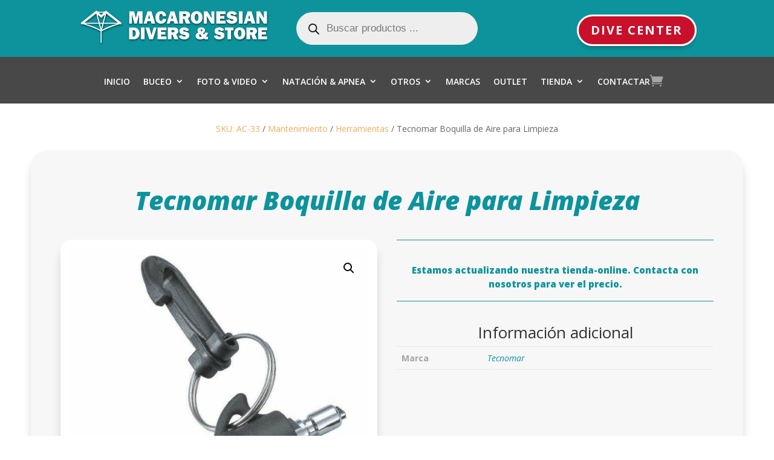

--- FILE ---
content_type: text/css
request_url: https://macaronesiandivers.es/wp-content/et-cache/1680/et-core-unified-cpt-tb-3823-tb-3777-tb-3701-deferred-1680.min.css?ver=1768260943
body_size: 3457
content:
.et_pb_section_0_tb_header.et_pb_section{padding-top:10px;padding-bottom:10px;background-color:#0D939C!important}.et_pb_row_0_tb_header.et_pb_row{padding-top:0px!important;padding-bottom:0px!important;padding-top:0px;padding-bottom:0px}.et_pb_image_0_tb_header .et_pb_image_wrap img{max-height:100%;width:auto}.et_pb_image_0_tb_header{text-align:left;margin-left:0}.et_pb_button_0_tb_header_wrapper{margin-top:14px!important}body #page-container .et_pb_section .et_pb_button_0_tb_header{color:#ffffff!important;border-width:3px!important;border-radius:41px;letter-spacing:2px;font-weight:700!important;text-transform:uppercase!important;background-color:#c9102b}body #page-container .et_pb_section .et_pb_button_0_tb_header:hover:after{margin-left:.3em;left:auto;margin-left:.3em;opacity:1}body #page-container .et_pb_section .et_pb_button_0_tb_header:after{line-height:inherit;font-size:inherit!important;margin-left:-1em;left:auto;font-family:FontAwesome!important;font-weight:900!important}.et_pb_button_0_tb_header{box-shadow:0px 8px 8px -6px rgba(0,0,0,0.3)}.et_pb_button_0_tb_header,.et_pb_button_0_tb_header:after{transition:all 300ms ease 0ms}.et_pb_section_1_tb_header.et_pb_section{padding-top:0px;padding-bottom:0px;background-color:#484848!important}.et_pb_fullwidth_menu_0_tb_header.et_pb_fullwidth_menu ul li a{font-weight:600;text-transform:uppercase;line-height:1.1em}.et_pb_fullwidth_menu_0_tb_header.et_pb_fullwidth_menu{height:auto}.et_pb_fullwidth_menu_0_tb_header.et_pb_fullwidth_menu .nav li ul{background-color:rgba(72,72,72,0.95)!important;border-color:#0D939C}.et_pb_fullwidth_menu_0_tb_header.et_pb_fullwidth_menu .et_mobile_menu{border-color:#0D939C}.et_pb_fullwidth_menu_0_tb_header.et_pb_fullwidth_menu .nav li ul.sub-menu li.current-menu-item a{color:#0D939C!important}.et_pb_fullwidth_menu_0_tb_header.et_pb_fullwidth_menu .et_mobile_menu,.et_pb_fullwidth_menu_0_tb_header.et_pb_fullwidth_menu .et_mobile_menu ul{background-color:rgba(72,72,72,0.95)!important}.et_pb_fullwidth_menu_0_tb_header.et_pb_fullwidth_menu .et_mobile_menu a{color:#FFFFFF!important}.et_pb_fullwidth_menu_0_tb_header .et_pb_row>.et_pb_menu__logo-wrap,.et_pb_fullwidth_menu_0_tb_header .et_pb_menu__logo-slot{width:auto;max-width:100%}.et_pb_fullwidth_menu_0_tb_header .et_pb_row>.et_pb_menu__logo-wrap .et_pb_menu__logo img,.et_pb_fullwidth_menu_0_tb_header .et_pb_menu__logo-slot .et_pb_menu__logo-wrap img{height:auto;max-height:none}.et_pb_fullwidth_menu_0_tb_header .mobile_nav .mobile_menu_bar:before{font-size:50px;color:#FFFFFF}.et_pb_fullwidth_menu_0_tb_header .et_pb_menu__icon.et_pb_menu__search-button,.et_pb_fullwidth_menu_0_tb_header .et_pb_menu__icon.et_pb_menu__close-search-button{font-size:23px;color:#FFFFFF}.et_pb_fullwidth_menu_0_tb_header .et_pb_menu__icon.et_pb_menu__cart-button{font-size:22px;color:#A4A4A4}.et_pb_column_1_tb_header{padding-top:0px;padding-bottom:0px}@media only screen and (max-width:980px){.et_pb_row_0_tb_header.et_pb_row{padding-top:10px!important;padding-top:10px!important}.et_pb_image_0_tb_header .et_pb_image_wrap img{max-height:80px;width:auto}.et_pb_image_0_tb_header{text-align:center;margin-left:auto;margin-right:auto}.et_pb_code_0_tb_header{padding-top:2em}.et_pb_button_0_tb_header_wrapper{margin-bottom:8px!important}body #page-container .et_pb_section .et_pb_button_0_tb_header:after{line-height:inherit;font-size:inherit!important;margin-left:-1em;left:auto;display:inline-block;opacity:0;content:attr(data-icon);font-family:FontAwesome!important;font-weight:900!important}body #page-container .et_pb_section .et_pb_button_0_tb_header:before{display:none}body #page-container .et_pb_section .et_pb_button_0_tb_header:hover:after{margin-left:.3em;left:auto;margin-left:.3em;opacity:1}.et_pb_section_1_tb_header.et_pb_section{padding-top:0px;padding-bottom:0px}.et_pb_fullwidth_menu_0_tb_header.et_pb_fullwidth_menu{height:auto;padding-top:2em;padding-bottom:0px}.et_pb_fullwidth_menu_0_tb_header .et_pb_menu__icon.et_pb_menu__cart-button{font-size:31px}}@media only screen and (min-width:768px) and (max-width:980px){.et_pb_column_1_tb_header,.et_pb_section_1_tb_header{display:none!important}}@media only screen and (max-width:767px){.et_pb_row_0_tb_header.et_pb_row{padding-top:10px!important;padding-top:10px!important}.et_pb_image_0_tb_header .et_pb_image_wrap img{max-height:50px;width:auto}.et_pb_column_1_tb_header,.et_pb_section_1_tb_header{display:none!important}.et_pb_code_0_tb_header{padding-top:0em;padding-bottom:0px}.et_pb_button_0_tb_header_wrapper{margin-bottom:9px!important}body #page-container .et_pb_section .et_pb_button_0_tb_header:after{line-height:inherit;font-size:inherit!important;margin-left:-1em;left:auto;display:inline-block;opacity:0;content:attr(data-icon);font-family:FontAwesome!important;font-weight:900!important}body #page-container .et_pb_section .et_pb_button_0_tb_header:before{display:none}body #page-container .et_pb_section .et_pb_button_0_tb_header:hover:after{margin-left:.3em;left:auto;margin-left:.3em;opacity:1}.et_pb_section_1_tb_header.et_pb_section{margin-top:0px;margin-bottom:0px;padding-top:0px}.et_pb_fullwidth_menu_0_tb_header.et_pb_fullwidth_menu{height:auto;padding-bottom:0px;margin-top:0px;margin-bottom:0px}}.et_pb_section_0_tb_body.et_pb_section{padding-top:0px;padding-bottom:0px}.et_pb_row_0_tb_body.et_pb_row{padding-top:0px!important;padding-bottom:0px!important;padding-top:0px;padding-bottom:0px}.et_pb_row_0_tb_body,body #page-container .et-db #et-boc .et-l .et_pb_row_0_tb_body.et_pb_row,body.et_pb_pagebuilder_layout.single #page-container #et-boc .et-l .et_pb_row_0_tb_body.et_pb_row,body.et_pb_pagebuilder_layout.single.et_full_width_page #page-container .et_pb_row_0_tb_body.et_pb_row{width:95%}.et_pb_wc_breadcrumb_0_tb_body .woocommerce-breadcrumb{padding-top:30px!important;padding-bottom:10px!important}.et_pb_section_1_tb_body.et_pb_section{padding-top:40px;padding-right:40px;padding-bottom:40px;padding-left:40px;background-color:#f7f7f7!important}.et_pb_wc_title_0_tb_body h1,.et_pb_wc_title_0_tb_body h2,.et_pb_wc_title_0_tb_body h3,.et_pb_wc_title_0_tb_body h4,.et_pb_wc_title_0_tb_body h5,.et_pb_wc_title_0_tb_body h6{font-weight:800;font-style:italic;font-size:42px;color:#0D939C!important;text-align:center}.et_pb_wc_title_0_tb_body{padding-bottom:0px!important;margin-bottom:0px!important}.et_pb_row_2_tb_body,body #page-container .et-db #et-boc .et-l .et_pb_row_2_tb_body.et_pb_row,body.et_pb_pagebuilder_layout.single #page-container #et-boc .et-l .et_pb_row_2_tb_body.et_pb_row,body.et_pb_pagebuilder_layout.single.et_full_width_page #page-container .et_pb_row_2_tb_body.et_pb_row{width:100%}.et_pb_wc_images_0_tb_body .et_pb_module_inner span.onsale{font-weight:700!important;font-style:italic!important;color:#FFFFFF!important}.et_pb_wc_images_0_tb_body{background-color:#FFFFFF;border-radius:18px 18px 18px 18px;overflow:hidden;padding-top:15px!important;padding-right:15px!important;padding-bottom:15px!important;padding-left:15px!important;box-shadow:0px 12px 18px -6px rgba(0,0,0,0.3)}.et_pb_wc_images_0_tb_body span.onsale{border-radius:3px 20px 20px 3px;overflow:hidden;background-color:#ff1414!important}.et_pb_wc_images_0_tb_body .input,.et_pb_wc_images_0_tb_body .input::placeholder{color:#FFFFFF}.et_pb_wc_images_0_tb_body .input::-webkit-input-placeholder{color:#FFFFFF}.et_pb_wc_images_0_tb_body .input::-moz-placeholder{color:#FFFFFF}.et_pb_wc_images_0_tb_body .input::-ms-input-placeholder{color:#FFFFFF}.et_pb_wc_images_0_tb_body ul.products li.product span.onsale,.et_pb_wc_related_products_0_tb_body ul.products li.product span.onsale{padding-top:6px!important;padding-right:18px!important;padding-bottom:6px!important;padding-left:18px!important;margin-top:0px!important;margin-right:0px!important;margin-bottom:0px!important;margin-left:0px!important}.et_pb_divider_0_tb_body{margin-bottom:16px!important}.et_pb_divider_0_tb_body:before,.et_pb_divider_1_tb_body:before,.et_pb_divider_2_tb_body:before{border-top-color:#0d939c}.et_pb_wc_price_0_tb_body .price{font-weight:800;font-size:15px!important;color:#0D939C!important}.et_pb_wc_price_0_tb_body .price del{color:#c6c6c6!important}.et_pb_wc_price_0_tb_body .price ins{color:#e01130!important}.et_pb_wc_additional_info_0_tb_body td,.et_pb_wc_additional_info_0_tb_body a{color:#0D939C!important}.et_pb_wc_additional_info_0_tb_body h2{text-align:center}.et_pb_wc_additional_info_0_tb_body th{color:#A4A4A4!important}.et_pb_section_2_tb_body.et_pb_section{padding-top:0px;padding-bottom:0px;background-color:#FFFFFF!important}.et_pb_row_4_tb_body.et_pb_row{padding-bottom:0px!important;padding-bottom:0px}.et_pb_wc_related_products_0_tb_body ul.products li.product h3,.et_pb_wc_related_products_0_tb_body ul.products li.product h1,.et_pb_wc_related_products_0_tb_body ul.products li.product h2,.et_pb_wc_related_products_0_tb_body ul.products li.product h4,.et_pb_wc_related_products_0_tb_body ul.products li.product h5,.et_pb_wc_related_products_0_tb_body ul.products li.product h6{font-size:12px!important}.et_pb_wc_related_products_0_tb_body ul.products li.product .price,.et_pb_wc_related_products_0_tb_body ul.products li.product .price .amount{font-size:9px;color:#FFFFFF!important;line-height:1em}.et_pb_wc_related_products_0_tb_body ul.products li.product .star-rating{width:calc(5.4em + (0px * 4))}.et_pb_section_1_tb_body{border-radius:28px 28px 28px 28px;overflow:hidden;width:92%;margin-left:auto!important;margin-right:auto!important;z-index:10;box-shadow:0px 12px 18px -6px rgba(0,0,0,0.3)}@media only screen and (max-width:980px){.et_pb_section_1_tb_body.et_pb_section{padding-top:40px;padding-right:40px;padding-bottom:40px;padding-left:40px}.et_pb_wc_title_0_tb_body h1,.et_pb_wc_title_0_tb_body h2,.et_pb_wc_title_0_tb_body h3,.et_pb_wc_title_0_tb_body h4,.et_pb_wc_title_0_tb_body h5,.et_pb_wc_title_0_tb_body h6{font-size:36px;color:#0D939C!important}.et_pb_wc_title_0_tb_body{margin-bottom:0px!important}.et_pb_wc_price_0_tb_body .price{font-size:36px!important}}@media only screen and (max-width:767px){.et_pb_wc_breadcrumb_0_tb_body,.et_pb_wc_breadcrumb_0_tb_body .et_pb_module_inner,.et_pb_wc_breadcrumb_0_tb_body .woocommerce-breadcrumb,.et_pb_wc_breadcrumb_0_tb_body .woocommerce-breadcrumb a{font-size:13px}.et_pb_section_1_tb_body.et_pb_section{padding-top:40px;padding-right:40px;padding-bottom:40px;padding-left:40px}.et_pb_wc_title_0_tb_body h1,.et_pb_wc_title_0_tb_body h2,.et_pb_wc_title_0_tb_body h3,.et_pb_wc_title_0_tb_body h4,.et_pb_wc_title_0_tb_body h5,.et_pb_wc_title_0_tb_body h6{font-size:24px;color:#0D939C!important}.et_pb_wc_title_0_tb_body{margin-bottom:0px!important}.et_pb_wc_price_0_tb_body .price{font-size:36px!important}.et_pb_wc_additional_info_0_tb_body td{font-size:12px}.et_pb_wc_additional_info_0_tb_body h2{font-size:18px}.et_pb_wc_additional_info_0_tb_body th{font-size:13px!important}.et_pb_wc_description_0_tb_body{font-size:14px}}.et_pb_section_1_tb_footer.et_pb_section{padding-top:10px;padding-bottom:10px}.et_pb_row_0_tb_footer{border-radius:40px 40px 40px 40px;overflow:hidden;border-width:3px;border-color:#0D939C}.et_pb_row_0_tb_footer.et_pb_row{padding-right:50px!important;padding-left:50px!important;padding-right:50px;padding-left:50px}.et_pb_image_0_tb_footer{text-align:left;margin-left:0}.et_pb_text_0_tb_footer.et_pb_text,.et_pb_text_2_tb_footer.et_pb_text{color:#0D939C!important}.et_pb_text_0_tb_footer{line-height:1.3em;font-size:22px;line-height:1.3em}.et_pb_text_0_tb_footer h1{color:#0D939C!important;text-align:left}.et_pb_text_0_tb_footer h2{font-style:italic;font-size:58px;color:#0D939C!important;line-height:1.2em;text-align:left}.et_pb_text_0_tb_footer h3{font-weight:700;color:#0D939C!important;text-align:left}.et_pb_row_2_tb_footer.et_pb_row{padding-right:20px!important;padding-left:20px!important;padding-right:20px;padding-left:20px}.et_pb_row_2_tb_footer,body #page-container .et-db #et-boc .et-l .et_pb_row_2_tb_footer.et_pb_row,body.et_pb_pagebuilder_layout.single #page-container #et-boc .et-l .et_pb_row_2_tb_footer.et_pb_row,body.et_pb_pagebuilder_layout.single.et_full_width_page #page-container .et_pb_row_2_tb_footer.et_pb_row,.et_pb_row_3_tb_footer,body #page-container .et-db #et-boc .et-l .et_pb_row_3_tb_footer.et_pb_row,body.et_pb_pagebuilder_layout.single #page-container #et-boc .et-l .et_pb_row_3_tb_footer.et_pb_row,body.et_pb_pagebuilder_layout.single.et_full_width_page #page-container .et_pb_row_3_tb_footer.et_pb_row,.et_pb_row_4_tb_footer,body #page-container .et-db #et-boc .et-l .et_pb_row_4_tb_footer.et_pb_row,body.et_pb_pagebuilder_layout.single #page-container #et-boc .et-l .et_pb_row_4_tb_footer.et_pb_row,body.et_pb_pagebuilder_layout.single.et_full_width_page #page-container .et_pb_row_4_tb_footer.et_pb_row{width:100%;max-width:2560px}.et_pb_blurb_0_tb_footer.et_pb_blurb .et_pb_module_header,.et_pb_blurb_0_tb_footer.et_pb_blurb .et_pb_module_header a,.et_pb_blurb_1_tb_footer.et_pb_blurb .et_pb_module_header,.et_pb_blurb_1_tb_footer.et_pb_blurb .et_pb_module_header a,.et_pb_blurb_2_tb_footer.et_pb_blurb .et_pb_module_header,.et_pb_blurb_2_tb_footer.et_pb_blurb .et_pb_module_header a,.et_pb_blurb_3_tb_footer.et_pb_blurb .et_pb_module_header,.et_pb_blurb_3_tb_footer.et_pb_blurb .et_pb_module_header a,.et_pb_blurb_4_tb_footer.et_pb_blurb .et_pb_module_header,.et_pb_blurb_4_tb_footer.et_pb_blurb .et_pb_module_header a{font-weight:700;text-transform:uppercase;font-size:16px;color:#0D939C!important}.et_pb_blurb_0_tb_footer.et_pb_blurb p,.et_pb_blurb_1_tb_footer.et_pb_blurb p,.et_pb_blurb_2_tb_footer.et_pb_blurb p,.et_pb_blurb_3_tb_footer.et_pb_blurb p,.et_pb_blurb_4_tb_footer.et_pb_blurb p{line-height:1em}.et_pb_blurb_0_tb_footer.et_pb_blurb,.et_pb_blurb_1_tb_footer.et_pb_blurb,.et_pb_blurb_2_tb_footer.et_pb_blurb,.et_pb_blurb_3_tb_footer.et_pb_blurb,.et_pb_blurb_4_tb_footer.et_pb_blurb{color:#A4A4A4!important;line-height:1em}.et_pb_blurb_0_tb_footer:hover,.et_pb_blurb_1_tb_footer:hover,.et_pb_blurb_2_tb_footer:hover,.et_pb_blurb_3_tb_footer:hover,.et_pb_blurb_4_tb_footer:hover{transform:scaleX(1.1) scaleY(1.1)!important}.et_pb_blurb_0_tb_footer,.et_pb_blurb_1_tb_footer,.et_pb_blurb_2_tb_footer,.et_pb_blurb_3_tb_footer,.et_pb_blurb_4_tb_footer{transition:transform 300ms ease 0ms}.et_pb_blurb_0_tb_footer .et-pb-icon,.et_pb_blurb_2_tb_footer .et-pb-icon,.et_pb_blurb_4_tb_footer .et-pb-icon{font-size:52px;color:#0d939c;font-family:FontAwesome!important;font-weight:900!important}.et_pb_blurb_1_tb_footer .et-pb-icon,.et_pb_blurb_3_tb_footer .et-pb-icon{font-size:52px;color:#0d939c;font-family:ETmodules!important;font-weight:400!important}div.et_pb_section.et_pb_section_2_tb_footer{background-blend-mode:multiply;background-image:url(https://macaronesiandivers.es/wp-content/uploads/2023/06/Foto-Sacha-Lobenstein-21.jpg)!important}.et_pb_section_2_tb_footer{border-top-width:2px;border-top-color:#FFFFFF}.et_pb_section_2_tb_footer.et_pb_section{padding-top:0px;padding-bottom:0px;background-color:#0D939C!important}.et_pb_row_3_tb_footer.et_pb_row{padding-top:0px!important;padding-bottom:0px!important;padding-top:0px;padding-bottom:0px}.et_pb_social_media_follow li.et_pb_social_media_follow_network_1_tb_footer a{width:auto;height:auto}.et_pb_social_media_follow_0_tb_footer{filter:hue-rotate(0deg) saturate(100%) brightness(100%) contrast(100%) invert(0%) sepia(0%) opacity(100%) blur(0px);backface-visibility:hidden;transition:filter 300ms ease 0ms}html:not(.et_fb_edit_enabled) #et-fb-app .et_pb_social_media_follow_0_tb_footer:hover{filter:hue-rotate(0deg) saturate(100%) brightness(100%) contrast(100%) invert(0%) sepia(0%);filter:hue-rotate(0deg) saturate(100%) brightness(100%) contrast(100%) invert(0%) sepia(0%);filter:hue-rotate(0deg) saturate(100%) brightness(100%) contrast(100%) invert(0%) sepia(0%)}.et_pb_social_media_follow_0_tb_footer:hover{filter:hue-rotate(0deg) saturate(100%) brightness(174%) contrast(100%) invert(0%) sepia(0%) opacity(100%) blur(0px);backface-visibility:hidden}html:not(.et_fb_edit_enabled) #et-fb-app .et_pb_social_media_follow_0_tb_footer:hover:hover{filter:hue-rotate(0deg) saturate(100%) brightness(174%) contrast(100%) invert(0%) sepia(0%)}ul.et_pb_social_media_follow_0_tb_footer{margin-top:20%!important}.et_pb_social_media_follow_0_tb_footer .et_pb_social_icon a{box-shadow:6px 6px 18px 0px rgba(0,0,0,0.3)}.et_pb_social_media_follow_0_tb_footer li.et_pb_social_icon a.icon:before{color:#FFFFFF}.et_pb_social_media_follow_0_tb_footer li a.icon:before{font-size:24px;line-height:48px;height:48px;width:48px}.et_pb_social_media_follow_0_tb_footer li a.icon{height:48px;width:48px}.et_pb_image_1_tb_footer{padding-top:20px;padding-bottom:20px;text-align:center}.et_pb_text_1_tb_footer.et_pb_text,.et_pb_text_1_tb_footer.et_pb_text a,.et_pb_menu_0_tb_footer.et_pb_menu ul li.current-menu-item a,.et_pb_menu_0_tb_footer.et_pb_menu .et_mobile_menu a{color:#FFFFFF!important}.et_pb_text_1_tb_footer{line-height:1.4em;line-height:1.4em;background-color:rgba(0,0,0,0.45);border-right-width:2px;border-left-width:2px;border-right-color:#000000;border-left-color:#D7C3AC;height:100%;padding-top:20px!important;padding-right:30px!important;padding-bottom:20px!important;padding-left:30px!important}.et_pb_text_1_tb_footer h2{color:#D7C3AC!important;line-height:1.3em}.et_pb_text_1_tb_footer h3{color:#D7C3AC!important}.et_pb_text_1_tb_footer h4{font-weight:600;color:#EBE1D5!important}.et_pb_row_4_tb_footer{background-color:rgba(0,0,0,0.75);border-top-width:5px;border-top-color:#000000}.et_pb_row_4_tb_footer.et_pb_row{padding-top:10px!important;padding-right:30px!important;padding-bottom:60px!important;padding-left:30px!important;padding-top:10px;padding-right:30px;padding-bottom:60px;padding-left:30px}.et_pb_text_2_tb_footer{line-height:1em;font-size:12px;line-height:1em;min-height:15px;padding-top:0px!important;padding-bottom:0px!important}.et_pb_menu_0_tb_footer.et_pb_menu ul li a{font-weight:600;font-size:11px;color:#D7C3AC!important;text-shadow:0em 0.1em 0.1em #484848}.et_pb_menu_0_tb_footer.et_pb_menu{background-color:RGBA(0,0,0,0)}.et_pb_menu_0_tb_footer.et_pb_menu .nav li ul{background-color:#000000!important}.et_pb_menu_0_tb_footer.et_pb_menu .et_mobile_menu,.et_pb_menu_0_tb_footer.et_pb_menu .et_mobile_menu ul{background-color:#484848!important}.et_pb_menu_0_tb_footer .et_pb_menu_inner_container>.et_pb_menu__logo-wrap,.et_pb_menu_0_tb_footer .et_pb_menu__logo-slot{width:auto;max-width:100%}.et_pb_menu_0_tb_footer .et_pb_menu_inner_container>.et_pb_menu__logo-wrap .et_pb_menu__logo img,.et_pb_menu_0_tb_footer .et_pb_menu__logo-slot .et_pb_menu__logo-wrap img{height:auto;max-height:none}.et_pb_menu_0_tb_footer .mobile_nav .mobile_menu_bar:before,.et_pb_menu_0_tb_footer .et_pb_menu__icon.et_pb_menu__search-button,.et_pb_menu_0_tb_footer .et_pb_menu__icon.et_pb_menu__close-search-button,.et_pb_menu_0_tb_footer .et_pb_menu__icon.et_pb_menu__cart-button{color:#0d939c}.et_pb_social_media_follow_network_0_tb_footer a.icon{background-color:#3b5998!important}.et_pb_social_media_follow_network_0_tb_footer.et_pb_social_icon a.icon,.et_pb_social_media_follow_network_1_tb_footer.et_pb_social_icon a.icon,.et_pb_social_media_follow_network_2_tb_footer.et_pb_social_icon a.icon,.et_pb_social_media_follow_network_3_tb_footer.et_pb_social_icon a.icon{border-radius:500px 500px 500px 500px}.et_pb_social_media_follow_network_1_tb_footer a.icon{background-color:#ea2c59!important}.et_pb_social_media_follow_network_1_tb_footer,.et_pb_social_media_follow_network_2_tb_footer{margin-left:10px!important}.et_pb_social_media_follow_network_2_tb_footer a.icon{background-color:#a82400!important}.et_pb_social_media_follow li.et_pb_social_media_follow_network_2_tb_footer a{padding-left:0px;width:auto;height:auto}.et_pb_social_media_follow_network_3_tb_footer a.icon{background-color:#25D366!important}.et_pb_social_media_follow_network_3_tb_footer{margin-left:12px!important}@media only screen and (min-width:981px){.et_pb_image_1_tb_footer{width:50%}}@media only screen and (max-width:980px){.et_pb_row_0_tb_footer.et_pb_row{padding-right:30px!important;padding-left:30px!important;padding-right:30px!important;padding-left:30px!important}.et_pb_image_0_tb_footer .et_pb_image_wrap img,.et_pb_image_1_tb_footer .et_pb_image_wrap img{width:auto}.et_pb_text_0_tb_footer{font-size:22px}.et_pb_text_0_tb_footer h1{font-size:55px;text-align:center}.et_pb_text_0_tb_footer h2{font-size:47px;text-align:center}.et_pb_text_0_tb_footer h3{font-size:19px;text-align:center}.et_pb_section_2_tb_footer{border-top-width:2px;border-top-color:#FFFFFF}.et_pb_social_media_follow_0_tb_footer{filter:hue-rotate(0deg) saturate(100%) brightness(100%) contrast(100%) invert(0%) sepia(0%) opacity(100%) blur(0px);backface-visibility:hidden}ul.et_pb_social_media_follow_0_tb_footer{margin-top:20px!important}.et_pb_image_1_tb_footer{padding-top:20px;padding-bottom:20px;width:35%}.et_pb_text_1_tb_footer h2{line-height:1.3em}.et_pb_text_1_tb_footer{border-right-width:2px;border-left-width:2px;border-right-color:#000000;border-left-color:#D7C3AC}.et_pb_row_4_tb_footer{border-top-width:5px;border-top-color:#000000}}@media only screen and (max-width:767px){.et_pb_section_1_tb_footer.et_pb_section{padding-top:25px;padding-bottom:28px}.et_pb_row_0_tb_footer.et_pb_row{padding-right:20px!important;padding-left:20px!important;padding-right:20px!important;padding-left:20px!important}.et_pb_image_0_tb_footer .et_pb_image_wrap img,.et_pb_image_1_tb_footer .et_pb_image_wrap img{width:auto}.et_pb_text_0_tb_footer{font-size:16px}.et_pb_text_0_tb_footer h1{font-size:42px;text-align:center}.et_pb_text_0_tb_footer h2{font-size:35px;text-align:center}.et_pb_text_0_tb_footer h3{font-size:19px;text-align:center}.et_pb_blurb_0_tb_footer.et_pb_blurb,.et_pb_blurb_1_tb_footer.et_pb_blurb,.et_pb_blurb_2_tb_footer.et_pb_blurb,.et_pb_blurb_3_tb_footer.et_pb_blurb,.et_pb_blurb_4_tb_footer.et_pb_blurb{font-size:13px}.et_pb_blurb_0_tb_footer .et-pb-icon,.et_pb_blurb_1_tb_footer .et-pb-icon,.et_pb_blurb_2_tb_footer .et-pb-icon,.et_pb_blurb_3_tb_footer .et-pb-icon,.et_pb_blurb_4_tb_footer .et-pb-icon{font-size:36px}.et_pb_section_2_tb_footer{border-top-width:2px;border-top-color:#FFFFFF}.et_pb_social_media_follow_0_tb_footer{filter:hue-rotate(0deg) saturate(100%) brightness(100%) contrast(100%) invert(0%) sepia(0%) opacity(100%) blur(0px);backface-visibility:hidden}.et_pb_image_1_tb_footer{padding-top:20px;padding-bottom:20px}.et_pb_text_1_tb_footer{font-size:14px;border-right-width:2px;border-left-width:2px;border-right-color:#000000;border-left-color:#D7C3AC}.et_pb_text_1_tb_footer h2{line-height:1.3em}.et_pb_row_4_tb_footer{border-top-width:5px;border-top-color:#000000}}